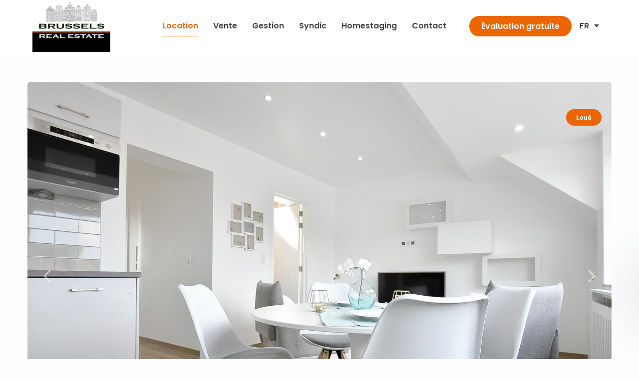

--- FILE ---
content_type: application/javascript; charset=utf-8
request_url: https://brusselsrealestate.eu/content/themes/brusselsrealestate/js/scripts.js?ver=1.0.1
body_size: 974
content:
jQuery(document).ready(function($) {
	$( 'html' ).removeClass( 'no-js' );

	if ($('.current_for_sale').length) {
		$('.menu-item-143 .elementor-item').addClass('elementor-item-active');
	};

	if ($('.current_for_rent').length) {
		$('.menu-item-142 .elementor-item').addClass('elementor-item-active');
	};

	if ( $('.slider_single_bien').length ) { 
		var slider_single_bien = $('.slider_single_bien').lightSlider({
			item: 1,
			loop: true,
			auto: true,
			speed: 1000,
			pause: 6000,
			pager: true,
			controls: false,
			mode: 'fade',
			pauseOnHover: true,
			adaptiveHeight: false,

		}); 
		$('#goToPrevSlide').click(function(){
			slider_single_bien.goToPrevSlide();
		});
		$('#goToNextSlide').click(function(){
			slider_single_bien.goToNextSlide();
		});
	}


	Fancybox.bind("[data-fancybox]", {
	// Your options go here
	});


	window.onscroll = function() {scrollFunction()};
	function scrollFunction() {
		if (document.body.scrollTop > 20 || document.documentElement.scrollTop > 20) {
			document.getElementById("side_btn").style.transform = "translateX(0px)";
		} else {
			document.getElementById("side_btn").style.transform = "translateX(138px)";
		}
	};


		//$("#filter-property").css('display', 'none'); 

		// $("#msimmo-btn-filter").css('cursor', 'pointer'); 
		// // When the user clicks on the button, scroll to the top of the document
		// $('#msimmo-btn-filter').on( 'click', function () {
		// 	if ( 'none' == $('#msimmo-filters').css('display') ) $('#msimmo-filters').css('display', 'block');
		// 	else $('#msimmo-filters').css('display', 'none');
		// });

	

	});

		/**
 * Filters
 */
// var msimmo_f1 = "zip-0";
// var msimmo_f2 = "type-0";
// var msimmo_f3 = "price-0";
// var msimmo_f4 = "bedroom-0";
// var msimmo_f3min = 0;
// var msimmo_f3max = 0;

// var msimmo_slideIndex = 1;

// msimmoFilterSelection(0, "all-items");
// function msimmoFilterSelection(n,c) {
//   var x, i, price;

//   x = document.getElementsByClassName("msimmo-property-list-item");

//   switch(n) {
//     case 0: msimmo_f1 = "zip-0"; msimmo_f2 = "type-0"; msimmo_f3 = "price-0"; msimmo_f4 = "bedroom-0"; break;
//     case 1: msimmo_f1 = c; break;
//     case 2: msimmo_f2 = c; break;
//     case 3: msimmo_f3 = c.value;
//     case 2: msimmo_f4 = c; break; 
//       msimmo_f3min = parseInt(c.options[c.selectedIndex].getAttribute("data-min")); 
//       msimmo_f3max = parseInt(c.options[c.selectedIndex].getAttribute("data-max")); break;
//     default: msimmo_f1 = "zip-0"; msimmo_f2 = "type-0"; msimmo_f3 = "price-0"; msimmo_f4 = "bedroom-0";
//       msimmo_f3min = 0; msimmo_f3max = 0;
//   }

//   for (i = 0; i < x.length; i++) {
//     x[i].style.display = "none";
//     price = parseInt(x[i].getAttribute("data-price")); 
//     if (  (x[i].className.indexOf(msimmo_f1) > -1) && 
//         (x[i].className.indexOf(msimmo_f2) > -1) && 
//         (msimmo_f3min <= price ) && 
//         ((msimmo_f3max == 0) || (price < msimmo_f3max)) ) { 
//       x[i].style.display = "block";   
//     }
//   }
// }
